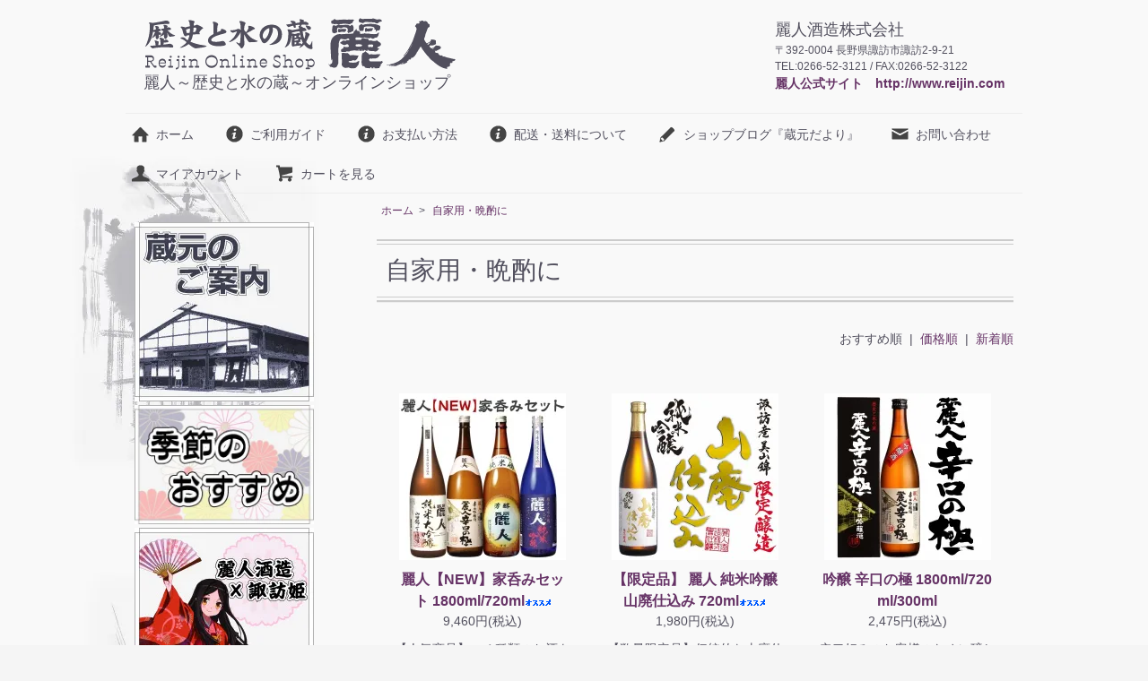

--- FILE ---
content_type: text/html; charset=EUC-JP
request_url: https://reijin.biz/?mode=grp&gid=1399801
body_size: 10525
content:
<!DOCTYPE html PUBLIC "-//W3C//DTD XHTML 1.0 Transitional//EN" "http://www.w3.org/TR/xhtml1/DTD/xhtml1-transitional.dtd">
<html xmlns:og="http://ogp.me/ns#" xmlns:fb="http://www.facebook.com/2008/fbml" xmlns:mixi="http://mixi-platform.com/ns#" xmlns="http://www.w3.org/1999/xhtml" xml:lang="ja" lang="ja" dir="ltr">
<head>
<meta http-equiv="content-type" content="text/html; charset=euc-jp" />
<meta http-equiv="X-UA-Compatible" content="IE=edge,chrome=1" />
<title>自家用・晩酌に - 麗人～歴史と水の蔵～オンラインショップ</title>
<meta name="Keywords" content="自家用・晩酌に,長野,信州,信州諏訪,日本酒,焼酎,地ビール,クラフトビール.ハイボール" />
<meta name="Description" content="信州諏訪の酒蔵「麗人酒造」公式オンラインショップ。日本酒、焼酎、地ビールを蔵元直送でお届けいたします。" />
<meta name="Author" content="" />
<meta name="Copyright" content="麗人酒造株式会社" />
<meta http-equiv="content-style-type" content="text/css" />
<meta http-equiv="content-script-type" content="text/javascript" />
<link rel="stylesheet" href="https://reijin.biz/css/framework/colormekit.css" type="text/css" />
<link rel="stylesheet" href="https://reijin.biz/css/framework/colormekit-responsive.css" type="text/css" />
<link rel="stylesheet" href="https://img08.shop-pro.jp/PA01038/740/css/49/index.css?cmsp_timestamp=20260114172728" type="text/css" />
<link rel="stylesheet" href="https://img08.shop-pro.jp/PA01038/740/css/49/product_list.css?cmsp_timestamp=20260114172728" type="text/css" />

<link rel="alternate" type="application/rss+xml" title="rss" href="https://reijin.biz/?mode=rss" />
<link rel="alternate" media="handheld" type="text/html" href="https://reijin.biz/?mode=grp&gid=1399801" />
<link rel="shortcut icon" href="https://img08.shop-pro.jp/PA01038/740/favicon.ico?cmsp_timestamp=20260120110844" />
<script type="text/javascript" src="//ajax.googleapis.com/ajax/libs/jquery/1.7.2/jquery.min.js" ></script>
<meta property="og:title" content="自家用・晩酌に - 麗人～歴史と水の蔵～オンラインショップ" />
<meta property="og:description" content="信州諏訪の酒蔵「麗人酒造」公式オンラインショップ。日本酒、焼酎、地ビールを蔵元直送でお届けいたします。" />
<meta property="og:url" content="https://reijin.biz?mode=grp&gid=1399801" />
<meta property="og:site_name" content="麗人～歴史と水の蔵～オンラインショップ" />
<meta property="og:image" content=""/>
<meta name="viewport" content="width=device-width, initial-scale=1.0">
<script>
  var Colorme = {"page":"product_list","shop":{"account_id":"PA01038740","title":"\u9e97\u4eba\uff5e\u6b74\u53f2\u3068\u6c34\u306e\u8535\uff5e\u30aa\u30f3\u30e9\u30a4\u30f3\u30b7\u30e7\u30c3\u30d7"},"basket":{"total_price":0,"items":[]},"customer":{"id":null}};

  (function() {
    function insertScriptTags() {
      var scriptTagDetails = [{"src":"https:\/\/welcome-coupon.colorme.app\/js\/coupon.js?account_id=PA01038740","integrity":null}];
      var entry = document.getElementsByTagName('script')[0];

      scriptTagDetails.forEach(function(tagDetail) {
        var script = document.createElement('script');

        script.type = 'text/javascript';
        script.src = tagDetail.src;
        script.async = true;

        if( tagDetail.integrity ) {
          script.integrity = tagDetail.integrity;
          script.setAttribute('crossorigin', 'anonymous');
        }

        entry.parentNode.insertBefore(script, entry);
      })
    }

    window.addEventListener('load', insertScriptTags, false);
  })();
</script>
</head>
<body>
<meta name="colorme-acc-payload" content="?st=1&pt=10033&ut=1399801&at=PA01038740&v=20260124174412&re=&cn=0c9c37658c9351e2cd130befbdba5596" width="1" height="1" alt="" /><script>!function(){"use strict";Array.prototype.slice.call(document.getElementsByTagName("script")).filter((function(t){return t.src&&t.src.match(new RegExp("dist/acc-track.js$"))})).forEach((function(t){return document.body.removeChild(t)})),function t(c){var r=arguments.length>1&&void 0!==arguments[1]?arguments[1]:0;if(!(r>=c.length)){var e=document.createElement("script");e.onerror=function(){return t(c,r+1)},e.src="https://"+c[r]+"/dist/acc-track.js?rev=3",document.body.appendChild(e)}}(["acclog001.shop-pro.jp","acclog002.shop-pro.jp"])}();</script><script src="https://img.shop-pro.jp/tmpl_js/73/jquery.tile.js"></script>
<script src="https://img.shop-pro.jp/tmpl_js/73/jquery.skOuterClick.js"></script>
<div id="wrapper" class="container mar_auto pad_t_20">
<div id="site-title">

 <div  style="float:left;" class="mar_l_10 mar_b_10 col  col-sm-12"><a href="./" title="麗人酒造オンラインショップ"><img src="https://img08.shop-pro.jp/PA01038/740/PA01038740.png?cmsp_timestamp=20260120110844" alt="麗人～歴史と水の蔵～オンラインショップ" /></a>
	      <p class="txt_18">麗人～歴史と水の蔵～オンラインショップ</p>
    </div>
	
<div style="float:right;" class="mar_r_20 col-sm-12">
	<ul style="list-style:none;">
     <li class="txt_18" "txt_fwb">	麗人酒造株式会社</li>
	   <li class="txt_12">〒392-0004 長野県諏訪市諏訪2-9-21</li>
	   <li class="txt_12">TEL:0266-52-3121 / FAX:0266-52-3122</li>
	   <li class="txt_fwb"><a href="http://www.reijin.com/" target="_blank" title="麗人酒造オフィシャルホームページはこちら">麗人公式サイト　http://www.reijin.com</a></li>
	</ul>

</div>
</div>

<div id="header" class="mar_b_10" style="clear:both;">

    
    <ul class="inline pull-right col-sm-12 hidden-phone txt_r">
          </ul>

    
    
        
 
    <ul class="inline mar_t_30 bor_t_1 bor_b_1">

      <li class="pad_v_10 mar_r_20"><a href="./" class="txt_c_333"><i class="icon-lg-b icon-home va-30 mar_r_5"></i>ホーム</a></li>
      <li class="pad_v_10 mar_r_20"><a href="https://reijin.biz/?mode=sk" class="txt_c_333"><i class="icon-lg-b icon-help va-30 mar_r_5"></i>ご利用ガイド</a></li>
      <li class="pad_v_10 mar_r_20"><a href="https://reijin.biz/?mode=sk#payment" class="txt_c_333"><i class="icon-lg-b icon-help va-30 mar_r_5"></i>お支払い方法</a></li>
       <li class="pad_v_10 mar_r_20"><a href="https://reijin.biz/?mode=sk#delivery" class="txt_c_333"><i class="icon-lg-b icon-help va-30 mar_r_5"></i>配送・送料について</a></li>
      <li class="pad_v_10 mar_r_20"><a href="https://reijin.biz/apps/note/" target="_blank" class="txt_c_333"><i class="icon-lg-b icon-pencil va-30 mar_r_5"></i>ショップブログ『蔵元だより』</a></li>      <li class="pad_v_10 mar_r_20"><a href="https://reijin.shop-pro.jp/customer/inquiries/new" class="txt_c_333"><i class="icon-lg-b icon-mail va-30 mar_r_5"></i>お問い合わせ</a></li>
	     <li class="pad_v_10 mar_r_20"><a href="https://reijin.biz/?mode=myaccount" class="txt_c_333"><i class="icon-lg-b icon-user va-30 mar_r_5"></i>マイアカウント</a></li>
      <li class="pad_v_10 mar_r_20"><a href="https://reijin.biz/cart/proxy/basket?shop_id=PA01038740&shop_domain=reijin.biz" class="txt_c_333"><i class="icon-lg-b icon-cart va-30 mar_r_5"></i>カートを見る</a></li>
    </ul>


	
  </div>
	
		
	
<div class="row">	
<div id="contents" class="col col-lg-9 col-sm-12 mar_b_50">	


      <div>
  
  <ul class="topicpath-nav inline txt_12">
    <li><a href="./">ホーム</a></li>
          <li>&nbsp;&gt;&nbsp;<a href="https://reijin.biz/?mode=grp&gid=1399801">自家用・晩酌に</a></li>      </ul>
  

  <h2 class="pad_l_10 mar_b_20 txt_28 txt_fwn bor_b_1">
          自家用・晩酌に
      </h2>

  
    

  
    

  
    

  
    

  
    

      
    <p class="txt_r mar_t_30 mar_b_30">
      おすすめ順
            &nbsp;|&nbsp;
              <a href="?mode=grp&gid=1399801&sort=p">価格順</a>      &nbsp;|&nbsp;
              <a href="?mode=grp&gid=1399801&sort=n">新着順</a>    </p>
    
    
    <ul class="row unstyled">
              <li class="col col-xs-12 col-lg-4 productlist-unit pad_20 mar_b_30 txt_c">
          <a href="?pid=139630495">
                          <img src="https://img08.shop-pro.jp/PA01038/740/product/139630495_th.jpg?cmsp_timestamp=20190214172430" alt="麗人【NEW】家呑みセット 1800ml/720ml<img class='new_mark_img2' src='https://img.shop-pro.jp/img/new/icons26.gif' style='border:none;display:inline;margin:0px;padding:0px;width:auto;' />" class="show mar_auto mar_b_10" />
                      </a>
          <a href="?pid=139630495">
            <span style="font-size:medium;"><strong>麗人【NEW】家呑みセット 1800ml/720ml<img class='new_mark_img2' src='https://img.shop-pro.jp/img/new/icons26.gif' style='border:none;display:inline;margin:0px;padding:0px;width:auto;' /></strong></span></a>
<p>

                                  9,460円(税込)
                       </p>
 <p>         
                      【人気商品】　４種類のお酒をお手ごろ価格でご提供。どれも麗人自慢の逸品です。
          </p>   
      </li>
              <li class="col col-xs-12 col-lg-4 productlist-unit pad_20 mar_b_30 txt_c">
          <a href="?pid=186936427">
                          <img src="https://img08.shop-pro.jp/PA01038/740/product/186936427_th.jpg?cmsp_timestamp=20250604132221" alt="【限定品】 麗人 純米吟醸 山廃仕込み 720ml<img class='new_mark_img2' src='https://img.shop-pro.jp/img/new/icons26.gif' style='border:none;display:inline;margin:0px;padding:0px;width:auto;' />" class="show mar_auto mar_b_10" />
                      </a>
          <a href="?pid=186936427">
            <span style="font-size:medium;"><strong>【限定品】 麗人 純米吟醸 山廃仕込み 720ml<img class='new_mark_img2' src='https://img.shop-pro.jp/img/new/icons26.gif' style='border:none;display:inline;margin:0px;padding:0px;width:auto;' /></strong></span></a>
<p>

                                  1,980円(税込)
                       </p>
 <p>         
                      【数量限定品】伝統的な山廃仕込みの純米吟醸酒。冷酒から燗酒までお楽しみいただける辛口で深い味わいのお酒です。
          </p>   
      </li>
              <li class="col col-xs-12 col-lg-4 productlist-unit pad_20 mar_b_30 txt_c">
          <a href="?pid=5570964">
                          <img src="https://img08.shop-pro.jp/PA01038/740/product/5570964_th.jpg?cmsp_timestamp=20220903094139" alt="吟醸 辛口の極 1800ml/720ml/300ml" class="show mar_auto mar_b_10" />
                      </a>
          <a href="?pid=5570964">
            <span style="font-size:medium;"><strong>吟醸 辛口の極 1800ml/720ml/300ml</strong></span></a>
<p>

                                  2,475円(税込)
                       </p>
 <p>         
                      辛口好みのお客様のために醸しました。ぬる燗がお勧めの吟醸酒です。
          </p>   
      </li>
              <li class="col col-xs-12 col-lg-4 productlist-unit pad_20 mar_b_30 txt_c">
          <a href="?pid=5602595">
                          <img src="https://img08.shop-pro.jp/PA01038/740/product/5602595_th.jpg?cmsp_timestamp=20161024150311" alt="本醸造 金華 麗人1800ml/180mlカップ" class="show mar_auto mar_b_10" />
                      </a>
          <a href="?pid=5602595">
            <span style="font-size:medium;"><strong>本醸造 金華 麗人1800ml/180mlカップ</strong></span></a>
<p>

                                  2,090円(税込)
                       </p>
 <p>         
                      晩酌等にお勧め。吟醸酒に分類されるハイクラスのお酒をお手ごろ価格でお求めいただけます。
          </p>   
      </li>
              <li class="col col-xs-12 col-lg-4 productlist-unit pad_20 mar_b_30 txt_c">
          <a href="?pid=5618785">
                          <img src="https://img08.shop-pro.jp/PA01038/740/product/5618785_th.jpg?cmsp_timestamp=20161024145852" alt="純米酒 麗人 1800ml/720ml" class="show mar_auto mar_b_10" />
                      </a>
          <a href="?pid=5618785">
            <span style="font-size:medium;"><strong>純米酒 麗人 1800ml/720ml</strong></span></a>
<p>

                                  2,200円(税込)
                       </p>
 <p>         
                      冷酒でもお燗酒でも幅広く楽しめる純米酒。芳醇な味わいをお楽しみください。
          </p>   
      </li>
              <li class="col col-xs-12 col-lg-4 productlist-unit pad_20 mar_b_30 txt_c">
          <a href="?pid=10541659">
                          <img src="https://img08.shop-pro.jp/PA01038/740/product/10541659_th.jpg?cmsp_timestamp=20161024150400" alt="本醸造 樽酒1800ml/300ml" class="show mar_auto mar_b_10" />
                      </a>
          <a href="?pid=10541659">
            <span style="font-size:medium;"><strong>本醸造 樽酒1800ml/300ml</strong></span></a>
<p>

                                  2,200円(税込)
                       </p>
 <p>         
                      本醸造を杉樽に貯蔵し、適度に香りがついた頃、瓶詰めしました。
          </p>   
      </li>
              <li class="col col-xs-12 col-lg-4 productlist-unit pad_20 mar_b_30 txt_c">
          <a href="?pid=5602857">
                          <img src="https://img08.shop-pro.jp/PA01038/740/product/5602857_th.jpg?cmsp_timestamp=20161024150929" alt="麗人 超辛口 1800ml/300ml" class="show mar_auto mar_b_10" />
                      </a>
          <a href="?pid=5602857">
            <span style="font-size:medium;"><strong>麗人 超辛口 1800ml/300ml</strong></span></a>
<p>

                                  1,925円(税込)
                       </p>
 <p>         
                      飲みごたえのある辛口の普通酒です。旨みをのせるため、酒蔵でしっかり熟成させています。
          </p>   
      </li>
              <li class="col col-xs-12 col-lg-4 productlist-unit pad_20 mar_b_30 txt_c">
          <a href="?pid=5603077">
                          <img src="https://img08.shop-pro.jp/PA01038/740/product/5603077_th.jpg?cmsp_timestamp=20161024150559" alt="銀華 麗人 1800ml/720ml 他" class="show mar_auto mar_b_10" />
                      </a>
          <a href="?pid=5603077">
            <span style="font-size:medium;"><strong>銀華 麗人 1800ml/720ml 他</strong></span></a>
<p>

                                  1,870円(税込)
                       </p>
 <p>         
                      麗人のレギュラー酒です。冷酒からお燗まで幅広くお楽しみいただけます。
          </p>   
      </li>
              <li class="col col-xs-12 col-lg-4 productlist-unit pad_20 mar_b_30 txt_c">
          <a href="?pid=48189723">
                          <img src="https://img08.shop-pro.jp/PA01038/740/product/48189723_th.jpg?cmsp_timestamp=20161024150643" alt="麗人 淡麗辛口 1800ml" class="show mar_auto mar_b_10" />
                      </a>
          <a href="?pid=48189723">
            <span style="font-size:medium;"><strong>麗人 淡麗辛口 1800ml</strong></span></a>
<p>

                                  1,650円(税込)
                       </p>
 <p>         
                      麗人の辛口新レギュラー酒です。呑み飽きしないスッキリとした辛さが特徴です。
          </p>   
      </li>
              <li class="col col-xs-12 col-lg-4 productlist-unit pad_20 mar_b_30 txt_c">
          <a href="?pid=48205439">
                          <img src="https://img08.shop-pro.jp/PA01038/740/product/48205439_th.jpg?cmsp_timestamp=20161024150730" alt="麗人　淡麗辛口パック 1800ml" class="show mar_auto mar_b_10" />
                      </a>
          <a href="?pid=48205439">
            <span style="font-size:medium;"><strong>麗人　淡麗辛口パック 1800ml</strong></span></a>
<p>

                                  1,628円(税込)
                       </p>
 <p>         
                      麗人の辛口新レギュラー酒です。呑み飽きしないスッキリとした辛さが特徴です。
          </p>   
      </li>
              <li class="col col-xs-12 col-lg-4 productlist-unit pad_20 mar_b_30 txt_c">
          <a href="?pid=48209085">
                          <img src="https://img08.shop-pro.jp/PA01038/740/product/48209085_th.jpg?cmsp_timestamp=20161024150818" alt="麗人　香王（かおう） 1800ml" class="show mar_auto mar_b_10" />
                      </a>
          <a href="?pid=48209085">
            <span style="font-size:medium;"><strong>麗人　香王（かおう） 1800ml</strong></span></a>
<p>

                                  1,760円(税込)
                       </p>
 <p>         
                      香りと旨味の調和した、麗人の新レギュラー酒。
          </p>   
      </li>
              <li class="col col-xs-12 col-lg-4 productlist-unit pad_20 mar_b_30 txt_c">
          <a href="?pid=54987866">
                          <img src="https://img08.shop-pro.jp/PA01038/740/product/54987866_th.jpg?cmsp_timestamp=20161024153708" alt="諏訪浪漫　缶ビール１２本セット<img class='new_mark_img2' src='https://img.shop-pro.jp/img/new/icons26.gif' style='border:none;display:inline;margin:0px;padding:0px;width:auto;' />" class="show mar_auto mar_b_10" />
                      </a>
          <a href="?pid=54987866">
            <span style="font-size:medium;"><strong>諏訪浪漫　缶ビール１２本セット<img class='new_mark_img2' src='https://img.shop-pro.jp/img/new/icons26.gif' style='border:none;display:inline;margin:0px;padding:0px;width:auto;' /></strong></span></a>
<p>

                                  4,752円(税込)
                       </p>
 <p>         
                      　諏訪の温泉を仕込み水に使ったプレミアム地ビールです！
          </p>   
      </li>
          </ul>
    
    
    <div class="txt_c mar_t_50 mar_b_50">
      <ul class="inline">
        <li>
                      <span class="btn disabled">&laquo; Prev</span>
                  </li>
        <li>
                      <a href="?mode=grp&gid=1399801&page=2" class="btn">Next &raquo;</a>
                  </li>
      </ul>
      <p>
        <b>14</b><span>商品中</span>&nbsp;<b>1-12</b><span>商品</span>
      </p>
    </div>
    
  
  
    

  
    

  
    

</div>

<script>
  $(window).load(function () {
    $('.productlist-unit').tile();
  });
  $(window).resize(function () {
    $('.productlist-unit').tile();
  });
</script>
      
            




    </div>	
		

    <div id="side" class="col col-lg-3 col-sm-12 mar_t_20 mar_b_50">

			
				
			
						      
			<a href="http://reijin.biz/?mode=f4"><img src="https://img08.shop-pro.jp/PA01038/740/etc/kuramoto.jpg?cmsp_timestamp=20200901140943" alt="蔵元のご案内"　height="200" ｖspace="20" width="200" title="蔵元のご案内"style="margin: 2px 0px 2px 0px;"></a>
			   
				

<br>			

		
			   
			<a href="http://reijin.biz/?mode=grp&gid=1399796"><img src="https://img08.shop-pro.jp/PA01038/740/etc_base64/b3N1c3VtZV93dF9t.jpg?cmsp_timestamp=20251110162311"　height="200" ｖspace="20" width="200" title="季節のおすすめ"style="margin: 2px 0px 2px 0px;"></a>
			    

			   
			
			    

			   
			
			

			   
			
			    

			   
			
			    


			
			<a href="http://reijin.biz/?mode=grp&gid=1399797"><img src="https://img08.shop-pro.jp/PA01038/740/etc/hime.jpg?cmsp_timestamp=20220621163348" alt="麗人×諏訪姫"　height="200" ｖspace="20" width="200" title="麗人酒造と諏訪姫がコラボ！"style="margin: 2px 0px 2px 0px;"></a>
			     
			

	


　　			
<br>


			
<br>			
			
			
      
            

      
			<h3><span style="font-size:large;">商品をさがす</span></h3>
      <form action="https://reijin.biz/" method="GET" class="mar_b_50">


        <input type="hidden" name="mode" value="srh" />
        <select name="cid" class="mar_b_10">
          <option value="">カテゴリーを選択</option>
                      <option value="1061392,0">日本酒</option>
                      <option value="264783,0">地ビール</option>
                      <option value="264782,0">焼酎</option>
                      <option value="2889560,0">ウイスキー</option>
                      <option value="275881,0">その他の商品</option>
                  </select>
        <input type="text" name="keyword" />
        <button class="btn btn-xs"><i class="icon-lg-b icon-search va-35"></i><span class="visible-phone mar_l_5 pad_r_5 txt_14">SEARCH</span></button>
      </form>
      
			
			
			
			
		
			
                        <div>            

						<h4 id="group">全商品から選ぶ</h4>
	<ul class="unstyled bor_b_1 mar_b_50">
                      <li class="pad_10 bor_t_1">
                <a href="https://reijin.biz/?mode=cate&cbid=1061392&csid=0" class="show txt_c_333">
                        日本酒
                </a>
              </li>
                                    <li class="pad_10 bor_t_1">
                <a href="https://reijin.biz/?mode=cate&cbid=264783&csid=0" class="show txt_c_333">
                        地ビール
                </a>
              </li>
                                    <li class="pad_10 bor_t_1">
                <a href="https://reijin.biz/?mode=cate&cbid=264782&csid=0" class="show txt_c_333">
                        焼酎
                </a>
              </li>
                                    <li class="pad_10 bor_t_1">
                <a href="https://reijin.biz/?mode=cate&cbid=2889560&csid=0" class="show txt_c_333">
                        ウイスキー
                </a>
              </li>
                                    <li class="pad_10 bor_t_1">
                <a href="https://reijin.biz/?mode=cate&cbid=275881&csid=0" class="show txt_c_333">
                        その他の商品
                </a>
              </li>
                    </ul>
          </div>
                    


		         <div>
            
					
            <ul class="unstyled bor_b_1 mar_b_50">
							        	

							
		<h4 id="group" class="pad_l_10"  alt="蔵元のおすすめ">蔵元のおすすめ</h4>
　　				

							
		 <li class="pad_10 pad_l_１0 bor_t_1">
              <a href="https://reijin.biz/?mode=grp&gid=1403863" class="show txt_c_366 txt_13">
                                麗人の地ビール
              </a>
            </li>
						

							
		 <li class="pad_10 pad_l_１0 bor_t_1">
              <a href="https://reijin.biz/?mode=grp&gid=1399796" class="show txt_c_366 txt_13">
                                季節のお酒
              </a>
            </li>
						

							
		 <li class="pad_10 pad_l_１0 bor_t_1">
              <a href="https://reijin.biz/?mode=grp&gid=1399800" class="show txt_c_366 txt_13">
                                長期熟成酒
              </a>
            </li>
						

							
		 <li class="pad_10 pad_l_１0 bor_t_1">
              <a href="https://reijin.biz/?mode=grp&gid=1399797" class="show txt_c_366 txt_13">
                                諏訪姫シリーズ
              </a>
            </li>
						

							
		<h4 id="group" class="pad_l_10"  alt="お酒の特長から探す">味の特長から選ぶ</h4>
						

							
		 <li class="pad_10 pad_l_１0 bor_t_1">
              <a href="https://reijin.biz/?mode=grp&gid=1399843" class="show txt_c_366 txt_13">
                                華やかでフルーティーなお酒
              </a>
            </li>
						

							
		 <li class="pad_10 pad_l_１0 bor_t_1">
              <a href="https://reijin.biz/?mode=grp&gid=1399845" class="show txt_c_366 txt_13">
                                軽快で爽やかなお酒
              </a>
            </li>
						

							
		 <li class="pad_10 pad_l_１0 bor_t_1">
              <a href="https://reijin.biz/?mode=grp&gid=1399846" class="show txt_c_366 txt_13">
                                芳醇でコクのあるお酒
              </a>
            </li>
						

							
		 <li class="pad_10 pad_l_１0 bor_t_1">
              <a href="https://reijin.biz/?mode=grp&gid=1399849" class="show txt_c_366 txt_13">
                                濃醇な熟成酒
              </a>
            </li>
						

							
		 <li class="pad_10 pad_l_１0 bor_t_1">
              <a href="https://reijin.biz/?mode=grp&gid=1403861" class="show txt_c_366 txt_13">
                                甘口・デザート酒
              </a>
            </li>
						

							
		<h4 id="group" class="pad_l_10"  alt="用途から探す">用途から選ぶ</h4>
						

							
		 <li class="pad_10 pad_l_１0 bor_t_1">
              <a href="https://reijin.biz/?mode=grp&gid=1399801" class="show txt_c_366 txt_13">
                                自家用・晩酌に
              </a>
            </li>
						

							
		 <li class="pad_10 pad_l_１0 bor_t_1">
              <a href="https://reijin.biz/?mode=grp&gid=1399803" class="show txt_c_366 txt_13">
                                おもてなしに
              </a>
            </li>
						

							
		 <li class="pad_10 pad_l_１0 bor_t_1">
              <a href="https://reijin.biz/?mode=grp&gid=1399802" class="show txt_c_366 txt_13">
                                贈り物に
              </a>
            </li>
						

							
		<h4 id="group" class="pad_l_10" alt="価格帯から選ぶ">価格帯から選ぶ</h4>
									
      						

							
		 <li class="pad_10 pad_l_１0 bor_t_1">
              <a href="https://reijin.biz/?mode=grp&gid=1399804" class="show txt_c_366 txt_13">
                                ～1,000円
              </a>
            </li>
						

							
		 <li class="pad_10 pad_l_１0 bor_t_1">
              <a href="https://reijin.biz/?mode=grp&gid=1399805" class="show txt_c_366 txt_13">
                                1,000円～3,000円
              </a>
            </li>
						

							
		 <li class="pad_10 pad_l_１0 bor_t_1">
              <a href="https://reijin.biz/?mode=grp&gid=1399806" class="show txt_c_366 txt_13">
                                3,000円～5,000円
              </a>
            </li>
						

							
		 <li class="pad_10 pad_l_１0 bor_t_1">
              <a href="https://reijin.biz/?mode=grp&gid=1399807" class="show txt_c_366 txt_13">
                                5,000円以上
              </a>
            </li>
			</ul></div>				
			
			
			

      
        
        <div class="box" id="box_sellers">
    <div class="header_block clearfix">
    <div class="icon"><img src="https://img.shop-pro.jp/tmpl_img/67/seller_icon.png"></div>
    <div class="title"><h3>Ranking</h3></div>
    </div>
    <ul>
                        <li class="top_seller   ">         
          <a href="?pid=139630495"><div class="seller_box clearfix">
                    <img class="seller_image" src="https://img08.shop-pro.jp/PA01038/740/product/139630495_th.jpg?cmsp_timestamp=20190214172430">
                     <div class="seller_detail">
           <p class="seller_rank">No.<strong>1</strong></p>
           <p class="seller_name">麗人【NEW】家呑みセット 1800ml/720ml<img class='new_mark_img2' src='https://img.shop-pro.jp/img/new/icons26.gif' style='border:none;display:inline;margin:0px;padding:0px;width:auto;' /></p>
         
           </div>
        </div></a></li>
                        <li class="top_seller rank_2  ">         
          <a href="?pid=185900247"><div class="seller_box clearfix">
                    <img class="seller_image" src="https://img08.shop-pro.jp/PA01038/740/product/185900247_th.jpg?cmsp_timestamp=20250402155446">
                     <div class="seller_detail">
           <p class="seller_rank">No.<strong>2</strong></p>
           <p class="seller_name">令和七年 杜氏の腕試し 山恵錦 純米吟醸 720ml<img class='new_mark_img2' src='https://img.shop-pro.jp/img/new/icons26.gif' style='border:none;display:inline;margin:0px;padding:0px;width:auto;' /></p>
         
           </div>
        </div></a></li>
                        <li class="top_seller  rank_3 ">         
          <a href="?pid=186936427"><div class="seller_box clearfix">
                    <img class="seller_image" src="https://img08.shop-pro.jp/PA01038/740/product/186936427_th.jpg?cmsp_timestamp=20250604132221">
                     <div class="seller_detail">
           <p class="seller_rank">No.<strong>3</strong></p>
           <p class="seller_name">【限定品】 麗人 純米吟醸 山廃仕込み 720ml<img class='new_mark_img2' src='https://img.shop-pro.jp/img/new/icons26.gif' style='border:none;display:inline;margin:0px;padding:0px;width:auto;' /></p>
         
           </div>
        </div></a></li>
                        <li class="   ">         
          <a href="?pid=76257671"><div class="seller_box clearfix">
                    <img class="seller_image" src="https://img08.shop-pro.jp/PA01038/740/product/76257671_th.jpg?cmsp_timestamp=20161024153412">
                     <div class="seller_detail">
           <p class="seller_rank">No.<strong>4</strong></p>
           <p class="seller_name">諏訪浪漫　缶ビール３本セット</p>
         
           </div>
        </div></a></li>
                        <li class="   ">         
          <a href="?pid=5571012"><div class="seller_box clearfix">
                    <img class="seller_image" src="https://img08.shop-pro.jp/PA01038/740/product/5571012_th.jpg?cmsp_timestamp=20220125172210">
                     <div class="seller_detail">
           <p class="seller_rank">No.<strong>5</strong></p>
           <p class="seller_name">純米吟醸　麗人 1800ml/720ml/300ml</p>
         
           </div>
        </div></a></li>
                        <li class="   more_seller">         
          <a href="?pid=60416224"><div class="seller_box clearfix">
                    <img class="seller_image" src="https://img08.shop-pro.jp/PA01038/740/product/60416224_th.jpg?cmsp_timestamp=20201027171148">
                     <div class="seller_detail">
           <p class="seller_rank">No.<strong>6</strong></p>
           <p class="seller_name">純米大吟醸　夢雫（ゆめしずく） 1800ml/720ml<img class='new_mark_img2' src='https://img.shop-pro.jp/img/new/icons26.gif' style='border:none;display:inline;margin:0px;padding:0px;width:auto;' /></p>
         
           </div>
        </div></a></li>
            </ul>
    <p class="more_btn"><i class="updown"></i></p>
    </div>
        
			
 			
								<h4 id="group">営業カレンダー</h4>

			  <div class="side_section side_section_cal">
    <div class="side_cal">
      <table class="tbl_calendar">
    <caption>2026年1月</caption>
    <tr>
        <th class="sun">日</th>
        <th>月</th>
        <th>火</th>
        <th>水</th>
        <th>木</th>
        <th>金</th>
        <th class="sat">土</th>
    </tr>
    <tr>
<td></td>
<td></td>
<td></td>
<td></td>
<td class="thu holiday" style="background-color: #878787; color: #eeeeee;">1</td>
<td class="fri" style="background-color: #878787; color: #eeeeee;">2</td>
<td class="sat" style="background-color: #878787; color: #eeeeee;">3</td>
</tr>
<tr>
<td class="sun" style="background-color: #878787; color: #eeeeee;">4</td>
<td class="mon">5</td>
<td class="tue">6</td>
<td class="wed">7</td>
<td class="thu">8</td>
<td class="fri">9</td>
<td class="sat" style="background-color: #878787; color: #eeeeee;">10</td>
</tr>
<tr>
<td class="sun" style="background-color: #878787; color: #eeeeee;">11</td>
<td class="mon holiday" style="background-color: #878787; color: #eeeeee;">12</td>
<td class="tue">13</td>
<td class="wed">14</td>
<td class="thu">15</td>
<td class="fri">16</td>
<td class="sat" style="background-color: #878787; color: #eeeeee;">17</td>
</tr>
<tr>
<td class="sun" style="background-color: #878787; color: #eeeeee;">18</td>
<td class="mon">19</td>
<td class="tue">20</td>
<td class="wed">21</td>
<td class="thu">22</td>
<td class="fri">23</td>
<td class="sat" style="background-color: #878787; color: #eeeeee;">24</td>
</tr>
<tr>
<td class="sun" style="background-color: #878787; color: #eeeeee;">25</td>
<td class="mon">26</td>
<td class="tue">27</td>
<td class="wed">28</td>
<td class="thu">29</td>
<td class="fri">30</td>
<td class="sat" style="background-color: #878787; color: #eeeeee;">31</td>
</tr>
</table><table class="tbl_calendar">
    <caption>2026年2月</caption>
    <tr>
        <th class="sun">日</th>
        <th>月</th>
        <th>火</th>
        <th>水</th>
        <th>木</th>
        <th>金</th>
        <th class="sat">土</th>
    </tr>
    <tr>
<td class="sun" style="background-color: #878787; color: #eeeeee;">1</td>
<td class="mon">2</td>
<td class="tue">3</td>
<td class="wed">4</td>
<td class="thu">5</td>
<td class="fri">6</td>
<td class="sat" style="background-color: #878787; color: #eeeeee;">7</td>
</tr>
<tr>
<td class="sun" style="background-color: #878787; color: #eeeeee;">8</td>
<td class="mon">9</td>
<td class="tue">10</td>
<td class="wed holiday" style="background-color: #878787; color: #eeeeee;">11</td>
<td class="thu">12</td>
<td class="fri">13</td>
<td class="sat" style="background-color: #878787; color: #eeeeee;">14</td>
</tr>
<tr>
<td class="sun" style="background-color: #878787; color: #eeeeee;">15</td>
<td class="mon">16</td>
<td class="tue">17</td>
<td class="wed">18</td>
<td class="thu">19</td>
<td class="fri">20</td>
<td class="sat" style="background-color: #878787; color: #eeeeee;">21</td>
</tr>
<tr>
<td class="sun" style="background-color: #878787; color: #eeeeee;">22</td>
<td class="mon holiday" style="background-color: #878787; color: #eeeeee;">23</td>
<td class="tue">24</td>
<td class="wed">25</td>
<td class="thu">26</td>
<td class="fri">27</td>
<td class="sat" style="background-color: #878787; color: #eeeeee;">28</td>
</tr>
</table>
    </div>
          <div class="side_cal_memo">
        <br>
<b>年末休業のお知らせ</b><br>
 １２月３１日～１月４日は<br>
弊社休業日につき出荷業務を<br>
 お休みさせていただきます<br>
<br>


      </div>
    </div>

		
	<div class="cal_txt">
   <p>
		<span class="eigyoubi">　</span>営業日　
	 <span class="kyuugoubi">　</span>休業日
	
		</p>
		<p>
※正午12時までのご注文につきましては最短で当日に出荷対応いたします。
		</p> 
		<p>
※休業日中のご注文・お問い合わせにつきましては、翌営業日以降に対応させていただきます。	
		</p>
			</div> 
 			


					
<!-- div id="fb-root"></div>
<script async defer crossorigin="anonymous" src="https://connect.facebook.net/ja_JP/sdk.js#xfbml=1&version=v7.0" nonce="5xqs0GKD"></script>
<div class="fb-page" data-href="https://www.facebook.com/Reijinshuzou/" data-tabs="timeline" data-width="200" data-height="" data-small-header="true" data-adapt-container-width="false" data-hide-cover="true" data-show-facepile="false"><blockquote cite="https://www.facebook.com/Reijinshuzou/" class="fb-xfbml-parse-ignore"><a href="https://www.facebook.com/Reijinshuzou/">麗人酒造株式会社 (Reijin Brewing Co., LTD.)</a></blockquote></div -->
			
 					
      <div>
        <h3 class="pad_l_10">コンテンツ</h3>
        <ul class="unstyled bor_b_1 mar_b_50">
          
                                    <li class="pad_10 bor_t_1"><a href="https://reijin.biz/?mode=f1" class="show txt_c_333">歴史と水の蔵</a></li>
                          <li class="pad_10 bor_t_1"><a href="https://reijin.biz/?mode=f2" class="show txt_c_333">熟成古酒の蔵</a></li>
                          <li class="pad_10 bor_t_1"><a href="https://reijin.biz/?mode=f3" class="show txt_c_333">信州諏訪の地ビール</a></li>
                          <li class="pad_10 bor_t_1"><a href="https://reijin.biz/?mode=f4" class="show txt_c_333">蔵元のご案内</a></li>
                          <li class="pad_10 bor_t_1"><a href="https://reijin.biz/?mode=f5" class="show txt_c_333">よくあるご質問</a></li>
                          <li class="pad_10 bor_t_1"><a href="https://reijin.biz/?mode=f6" class="show txt_c_333">サイトマップ</a></li>
                                
          				 <li class="pad_10 bor_t_1"><a href="https://reijin.biz/?mode=sk" class="show txt_c_333">ご利用ガイド</a></li>
          <li class="pad_10 bor_t_1"><a href="https://reijin.biz/?mode=sk#payment" class="show txt_c_333">お支払い方法について</a></li>
          <li class="pad_10 bor_t_1"><a href="https://reijin.biz/?mode=sk#delivery" class="show txt_c_333">配送方法・送料について</a></li>
                      <li class="pad_10 bor_t_1"><a href="https://reijin.shop-pro.jp/customer/newsletter/subscriptions/new" class="show txt_c_333">メルマガ登録・解除</a></li>
                    
          
          <li class="pad_10 bor_t_1 visible-phone"><a href="https://reijin.biz/?mode=myaccount" class="txt_c_333">マイアカウント</a></li>
                    
        </ul>
      </div>
                </div>

</div>	

  <div id="footer" class="pad_v_30 bor_t_1 txt_c">
		
	<div id="footerGuide">
	<h2>お買い物の手順</h2>
		
		<img src="https://img08.shop-pro.jp/PA01038/740/etc/Guide_main.png?cmsp_timestamp=20200411133221" alt="お買い物の手順" vspace="10">
		
	<div class="ft-guide-outer">
		<div class="ft-guide-inner">
		<div class="ft-guide-section">
			<h3>送料について</h3>　	※表示価格は税込金額です<br>
				<dt class="ft-guide-subtitle">通常便</dt>
				<dd><strong><span style="font-size:medium;">基本送料　全国一律８８０円</span></strong><br>
<br>			
　≪高額購入割引≫ご購入金額によって基本送料が値引きとなります<br>
　　８，８００円以上お買い上げで５５０円引き⇒<strong>３３０円</strong><br>
　　１１，０００円以上お買い上げで８８０円引き⇒<strong>全額弊社負担</strong><br>

									
				</dd>
			<dt class="ft-guide-subtitle">クール便</dt>
				<dd>上記の<strong>基本送料にプラス４４０円</strong><br>
				</dd>

		</div>
		<div class="ft-guide-section">
			<h3>配送について</h3>
			<dl>
				<dt class="ft-guide-subtitle">運送会社について</dt>

				<dd><strong><span style="font-size:medium;">ヤマト運輸（宅急便・クール宅急便）でお届けします</span></strong>	</dd>
					<ul>
	  <li>一部地域へのお届けは日本郵便（ゆうパック）や佐川急便（飛脚宅配便）を利用する場合がございます</li>
	  <li>配送業者の指定は承ることができませんのでご了承ください</li>
		<li>商品のお届けは、日本国内に限らせていただきます</li>
		<li>代金『先払い』の場合はご入金確認後の発送となります</li>

						</ul>

			</dl>
			<dl>
				<dt class="ft-guide-subtitle">お届け予定について</dt>
<dd><strong>　　お届け日の指定が無い場合、２営業日以内に発送いたします</strong>	</dd>
				<ul>
		<li>お届け日の指定はご注文日より３日後から承ります</li>
	  <li>お届け時間帯は、下記よりご指定いただけます</li>

				</ul>

<div style="text-align: center;"> <img src="https://img08.shop-pro.jp/PA01038/740/etc_base64/amlrYW5zaGl0ZWl5YW1hdG8.png?cmsp_timestamp=20240614132400" alt="お届け時間帯指定区分"width="80%">	</div>

			</dl>

		</div>			



	


	</div> 
	<div class="ft-guide-inner">

			<div class="ft-guide-section">
			<h3>お支払い方法</h3>
				<strong>『クレジットカード』『Amazon Pay』『PayPay』『楽天ペイ』『代金引換』『コンビニ決済』『ゆうちょ振替』『銀行振込』</strong>をご利用いただけます。<br>（『コンビニ決済』『ゆうちょ振替』『銀行振込』の【後払い】につきましては、初回購入ではご利用いただけません。）
	

			</div>


		<div class="ft-guide-section">
			<h3>商品の返品交換について</h3>
　●破損や商品間違い・・・送料弊社負担にて交換を承ります。<br>
　●お客様事由・・・送料お客様負担にて返品交換を承ります。<br>
		
			<dl>
				<dt class="ft-guide-subtitle">返品方法</dt>
				<dd>納品書をお手元にご用意の上、まずは弊社までご連絡ください。</dd>
			</dl>
			<dl>
				<dt class="ft-guide-subtitle">ご注意事項</dt>
				<dd>次の商品の返品・交換は、お受けできませんのでご了承ください。<br>
					<ul>
						<li>お届け日から１０日以上経過した商品</li>
						<li>お客様が汚損、破損された商品</li>
					</ul>
				</dd>
			</dl>
		</div>
		<div class="ft-guide-section">
			<h3>表示価格について</h3>
			<p>当ショップで表記の金額はすべて税込価格です。
			</p>
		</div>		
		<div class="ft-guide-section">
			<h3>個人情報について</h3>
			<p>お客様からお預かりした大切な個人情報は第三者に譲渡することは一切ございません。</p>
		</div>

		</div>
</div>
</div>
		
    <ul class="inline">
      <li><a href="./" class="txt_c_333">ホーム</a></li>
      <li><a href="https://reijin.biz/?mode=sk" class="txt_c_333">支払・配送について</a></li>
      <li><a href="https://reijin.biz/?mode=sk#info" class="txt_c_333">特定商取引法に基づく表記</a></li>
      <li><a href="https://reijin.biz/?mode=privacy" class="txt_c_333">プライバシーポリシー</a></li>
      <li><a href="https://reijin.shop-pro.jp/customer/inquiries/new" class="txt_c_333">お問い合わせ</a></li>
			<li><a href="" class="txt_c_333">スマホ版表示に切り替える</a></li>
    </ul>
    <p><address>copyright&copy; 2001-2021 麗人酒造株式会社</address></p>
  </div>
</div>

<script>
  $(function () {
    // viewport
    var viewport = document.createElement('meta');
    viewport.setAttribute('name', 'viewport');
    viewport.setAttribute('content', 'width=device-width, initial-scale=1.0, maximum-scale=1.0');
    document.getElementsByTagName('head')[0].appendChild(viewport);

    function window_size_switch_func() {
      if($(window).width() >= 768) {
        // product option switch -> table
        $('#prd-opt-table').html($('.prd-opt-table').html());
        $('#prd-opt-table table').addClass('table table-bordered');
        $('#prd-opt-select').empty();
      } else {
        // product option switch -> select
        $('#prd-opt-table').empty();
        if($('#prd-opt-select > *').size() == 0) {
          $('#prd-opt-select').append($('.prd-opt-select').html());
        }
      }
    }
    window_size_switch_func();
    $(window).load(function () {
      $('.history-unit').tile();
    });
    $(window).resize(function () {
      window_size_switch_func();
      $('.history-unit').tile();
    });
  });
</script>
<script>
  $(function(){
    $(".more_btn").on("click", function() {
      $(".more_seller").toggle();
      $(".updown").toggleClass("more_up");
    });
  });

$(function(){
  $('a[href^=#]').click(function(){
    var speed = 500;
    var href= $(this).attr("href");
    var target = $(href == "#" || href == "" ? 'html' : href);
    var position = target.offset().top;
    $("html, body").animate({scrollTop:position}, speed, "swing");
    return false;
  });
});
</script>
<p></p><p></p></strong><script type="text/javascript" src="https://reijin.biz/js/cart.js" ></script>
<script type="text/javascript" src="https://reijin.biz/js/async_cart_in.js" ></script>
<script type="text/javascript" src="https://reijin.biz/js/product_stock.js" ></script>
<script type="text/javascript" src="https://reijin.biz/js/js.cookie.js" ></script>
<script type="text/javascript" src="https://reijin.biz/js/favorite_button.js" ></script>
</body></html>

--- FILE ---
content_type: text/css
request_url: https://img08.shop-pro.jp/PA01038/740/css/49/product_list.css?cmsp_timestamp=20260114172728
body_size: 531
content:
.sold_out {
    color: red;
}
 #slider div {
    width: 100% !important;
  }

#slider div img {
    width: 100% !important;
    height: auto;
  }

#cards {
  display: flex;
  justify-content: center;
}

.card {
  width: 300px;

  border: 1px solid lightgray;
}

.card:nth-child(2) {
  margin-right: 10px;
  margin-left: 10px;
}

.picture img {
  width: 100%;

}

.description {
  width: 100%;
  height: 40px;
  padding-right: 12px;
  padding-left: 12px;
  box-sizing: border-box;
  display: table;	/*BOXをテーブルに変更*/
}

.description p {
  font-size: 13px;
  text-align:center;
  display: table-cell;
  vertical-align: middle;	/*上下の中央揃え指定*/
  color: dimgray;
}